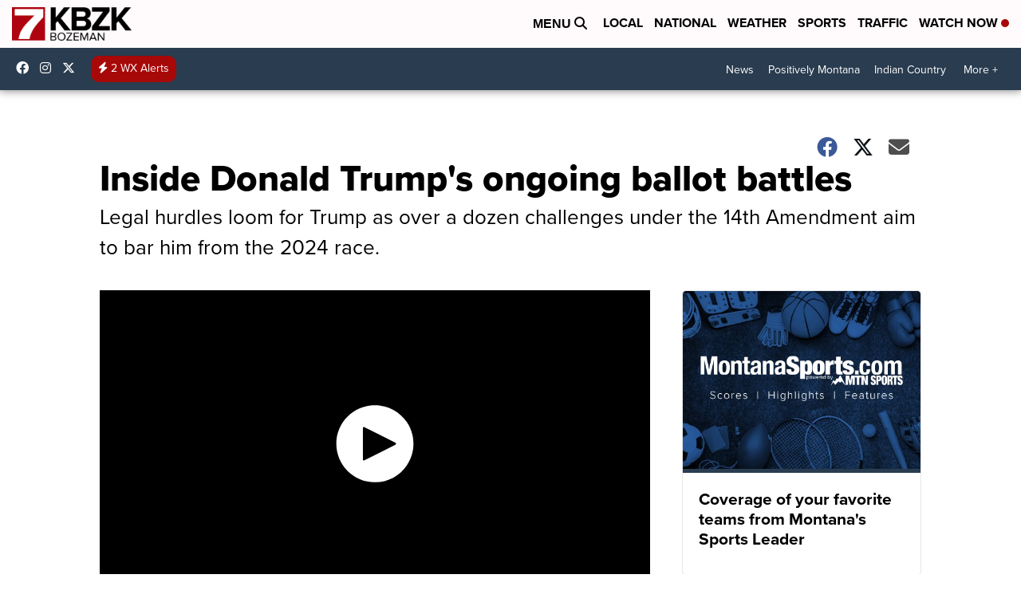

--- FILE ---
content_type: application/javascript; charset=utf-8
request_url: https://fundingchoicesmessages.google.com/f/AGSKWxVTS_Gy0g79Y05vtG1i-ca9grAGrXhun6GvXqBmgUtZgeDBerDcYalJltaG_SfIHnBx_3AZyvCp66yZUQ1-woNLBPp76v6L-7MPpoXjoYA9K_KwlZIacEPmRvmVVD6_xN7WcSA-umRaRVLISLLaenYvAx1J9PpQtJ1U2YeIHDjZOpweuuOgakwPT8KA/_/css/adz./tvgdartads./gam_ad./advert2-/adblockdetect.
body_size: -1290
content:
window['0a6062dd-2643-4951-914d-3ff7aa7e44b6'] = true;